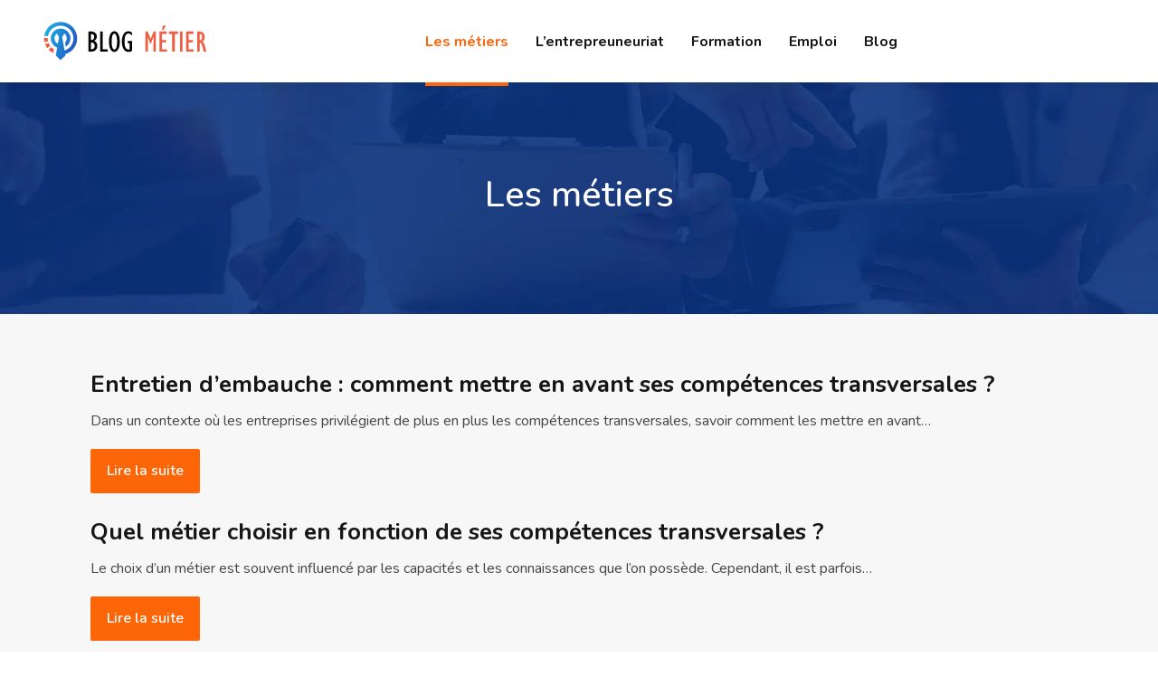

--- FILE ---
content_type: text/html; charset=UTF-8
request_url: https://www.blogmetier.com/les-metiers/
body_size: 6369
content:
<!DOCTYPE html>
<html>
<head lang="fr-FR">
<meta charset="UTF-8">
<meta name="viewport" content="width=device-width">
<link rel="shortcut icon" href="https://www.blogmetier.com/wp-content/uploads/2022/07/blog-metier-favicon.svg" /><link val="topkie" ver="v 3.18.4" />
<meta name='robots' content='max-image-preview:large' />
<link rel='dns-prefetch' href='//fonts.googleapis.com' />
<link rel='dns-prefetch' href='//stackpath.bootstrapcdn.com' />
<title>Les métiers</title><link rel="alternate" type="application/rss+xml" title="blogmetier &raquo; Flux de la catégorie Les métiers" href="https://www.blogmetier.com/les-metiers/feed/" />
<style id='wp-img-auto-sizes-contain-inline-css' type='text/css'>
img:is([sizes=auto i],[sizes^="auto," i]){contain-intrinsic-size:3000px 1500px}
/*# sourceURL=wp-img-auto-sizes-contain-inline-css */
</style>
<style id='wp-block-library-inline-css' type='text/css'>
:root{--wp-block-synced-color:#7a00df;--wp-block-synced-color--rgb:122,0,223;--wp-bound-block-color:var(--wp-block-synced-color);--wp-editor-canvas-background:#ddd;--wp-admin-theme-color:#007cba;--wp-admin-theme-color--rgb:0,124,186;--wp-admin-theme-color-darker-10:#006ba1;--wp-admin-theme-color-darker-10--rgb:0,107,160.5;--wp-admin-theme-color-darker-20:#005a87;--wp-admin-theme-color-darker-20--rgb:0,90,135;--wp-admin-border-width-focus:2px}@media (min-resolution:192dpi){:root{--wp-admin-border-width-focus:1.5px}}.wp-element-button{cursor:pointer}:root .has-very-light-gray-background-color{background-color:#eee}:root .has-very-dark-gray-background-color{background-color:#313131}:root .has-very-light-gray-color{color:#eee}:root .has-very-dark-gray-color{color:#313131}:root .has-vivid-green-cyan-to-vivid-cyan-blue-gradient-background{background:linear-gradient(135deg,#00d084,#0693e3)}:root .has-purple-crush-gradient-background{background:linear-gradient(135deg,#34e2e4,#4721fb 50%,#ab1dfe)}:root .has-hazy-dawn-gradient-background{background:linear-gradient(135deg,#faaca8,#dad0ec)}:root .has-subdued-olive-gradient-background{background:linear-gradient(135deg,#fafae1,#67a671)}:root .has-atomic-cream-gradient-background{background:linear-gradient(135deg,#fdd79a,#004a59)}:root .has-nightshade-gradient-background{background:linear-gradient(135deg,#330968,#31cdcf)}:root .has-midnight-gradient-background{background:linear-gradient(135deg,#020381,#2874fc)}:root{--wp--preset--font-size--normal:16px;--wp--preset--font-size--huge:42px}.has-regular-font-size{font-size:1em}.has-larger-font-size{font-size:2.625em}.has-normal-font-size{font-size:var(--wp--preset--font-size--normal)}.has-huge-font-size{font-size:var(--wp--preset--font-size--huge)}.has-text-align-center{text-align:center}.has-text-align-left{text-align:left}.has-text-align-right{text-align:right}.has-fit-text{white-space:nowrap!important}#end-resizable-editor-section{display:none}.aligncenter{clear:both}.items-justified-left{justify-content:flex-start}.items-justified-center{justify-content:center}.items-justified-right{justify-content:flex-end}.items-justified-space-between{justify-content:space-between}.screen-reader-text{border:0;clip-path:inset(50%);height:1px;margin:-1px;overflow:hidden;padding:0;position:absolute;width:1px;word-wrap:normal!important}.screen-reader-text:focus{background-color:#ddd;clip-path:none;color:#444;display:block;font-size:1em;height:auto;left:5px;line-height:normal;padding:15px 23px 14px;text-decoration:none;top:5px;width:auto;z-index:100000}html :where(.has-border-color){border-style:solid}html :where([style*=border-top-color]){border-top-style:solid}html :where([style*=border-right-color]){border-right-style:solid}html :where([style*=border-bottom-color]){border-bottom-style:solid}html :where([style*=border-left-color]){border-left-style:solid}html :where([style*=border-width]){border-style:solid}html :where([style*=border-top-width]){border-top-style:solid}html :where([style*=border-right-width]){border-right-style:solid}html :where([style*=border-bottom-width]){border-bottom-style:solid}html :where([style*=border-left-width]){border-left-style:solid}html :where(img[class*=wp-image-]){height:auto;max-width:100%}:where(figure){margin:0 0 1em}html :where(.is-position-sticky){--wp-admin--admin-bar--position-offset:var(--wp-admin--admin-bar--height,0px)}@media screen and (max-width:600px){html :where(.is-position-sticky){--wp-admin--admin-bar--position-offset:0px}}

/*# sourceURL=wp-block-library-inline-css */
</style><style id='global-styles-inline-css' type='text/css'>
:root{--wp--preset--aspect-ratio--square: 1;--wp--preset--aspect-ratio--4-3: 4/3;--wp--preset--aspect-ratio--3-4: 3/4;--wp--preset--aspect-ratio--3-2: 3/2;--wp--preset--aspect-ratio--2-3: 2/3;--wp--preset--aspect-ratio--16-9: 16/9;--wp--preset--aspect-ratio--9-16: 9/16;--wp--preset--color--black: #000000;--wp--preset--color--cyan-bluish-gray: #abb8c3;--wp--preset--color--white: #ffffff;--wp--preset--color--pale-pink: #f78da7;--wp--preset--color--vivid-red: #cf2e2e;--wp--preset--color--luminous-vivid-orange: #ff6900;--wp--preset--color--luminous-vivid-amber: #fcb900;--wp--preset--color--light-green-cyan: #7bdcb5;--wp--preset--color--vivid-green-cyan: #00d084;--wp--preset--color--pale-cyan-blue: #8ed1fc;--wp--preset--color--vivid-cyan-blue: #0693e3;--wp--preset--color--vivid-purple: #9b51e0;--wp--preset--gradient--vivid-cyan-blue-to-vivid-purple: linear-gradient(135deg,rgb(6,147,227) 0%,rgb(155,81,224) 100%);--wp--preset--gradient--light-green-cyan-to-vivid-green-cyan: linear-gradient(135deg,rgb(122,220,180) 0%,rgb(0,208,130) 100%);--wp--preset--gradient--luminous-vivid-amber-to-luminous-vivid-orange: linear-gradient(135deg,rgb(252,185,0) 0%,rgb(255,105,0) 100%);--wp--preset--gradient--luminous-vivid-orange-to-vivid-red: linear-gradient(135deg,rgb(255,105,0) 0%,rgb(207,46,46) 100%);--wp--preset--gradient--very-light-gray-to-cyan-bluish-gray: linear-gradient(135deg,rgb(238,238,238) 0%,rgb(169,184,195) 100%);--wp--preset--gradient--cool-to-warm-spectrum: linear-gradient(135deg,rgb(74,234,220) 0%,rgb(151,120,209) 20%,rgb(207,42,186) 40%,rgb(238,44,130) 60%,rgb(251,105,98) 80%,rgb(254,248,76) 100%);--wp--preset--gradient--blush-light-purple: linear-gradient(135deg,rgb(255,206,236) 0%,rgb(152,150,240) 100%);--wp--preset--gradient--blush-bordeaux: linear-gradient(135deg,rgb(254,205,165) 0%,rgb(254,45,45) 50%,rgb(107,0,62) 100%);--wp--preset--gradient--luminous-dusk: linear-gradient(135deg,rgb(255,203,112) 0%,rgb(199,81,192) 50%,rgb(65,88,208) 100%);--wp--preset--gradient--pale-ocean: linear-gradient(135deg,rgb(255,245,203) 0%,rgb(182,227,212) 50%,rgb(51,167,181) 100%);--wp--preset--gradient--electric-grass: linear-gradient(135deg,rgb(202,248,128) 0%,rgb(113,206,126) 100%);--wp--preset--gradient--midnight: linear-gradient(135deg,rgb(2,3,129) 0%,rgb(40,116,252) 100%);--wp--preset--font-size--small: 13px;--wp--preset--font-size--medium: 20px;--wp--preset--font-size--large: 36px;--wp--preset--font-size--x-large: 42px;--wp--preset--spacing--20: 0.44rem;--wp--preset--spacing--30: 0.67rem;--wp--preset--spacing--40: 1rem;--wp--preset--spacing--50: 1.5rem;--wp--preset--spacing--60: 2.25rem;--wp--preset--spacing--70: 3.38rem;--wp--preset--spacing--80: 5.06rem;--wp--preset--shadow--natural: 6px 6px 9px rgba(0, 0, 0, 0.2);--wp--preset--shadow--deep: 12px 12px 50px rgba(0, 0, 0, 0.4);--wp--preset--shadow--sharp: 6px 6px 0px rgba(0, 0, 0, 0.2);--wp--preset--shadow--outlined: 6px 6px 0px -3px rgb(255, 255, 255), 6px 6px rgb(0, 0, 0);--wp--preset--shadow--crisp: 6px 6px 0px rgb(0, 0, 0);}:where(.is-layout-flex){gap: 0.5em;}:where(.is-layout-grid){gap: 0.5em;}body .is-layout-flex{display: flex;}.is-layout-flex{flex-wrap: wrap;align-items: center;}.is-layout-flex > :is(*, div){margin: 0;}body .is-layout-grid{display: grid;}.is-layout-grid > :is(*, div){margin: 0;}:where(.wp-block-columns.is-layout-flex){gap: 2em;}:where(.wp-block-columns.is-layout-grid){gap: 2em;}:where(.wp-block-post-template.is-layout-flex){gap: 1.25em;}:where(.wp-block-post-template.is-layout-grid){gap: 1.25em;}.has-black-color{color: var(--wp--preset--color--black) !important;}.has-cyan-bluish-gray-color{color: var(--wp--preset--color--cyan-bluish-gray) !important;}.has-white-color{color: var(--wp--preset--color--white) !important;}.has-pale-pink-color{color: var(--wp--preset--color--pale-pink) !important;}.has-vivid-red-color{color: var(--wp--preset--color--vivid-red) !important;}.has-luminous-vivid-orange-color{color: var(--wp--preset--color--luminous-vivid-orange) !important;}.has-luminous-vivid-amber-color{color: var(--wp--preset--color--luminous-vivid-amber) !important;}.has-light-green-cyan-color{color: var(--wp--preset--color--light-green-cyan) !important;}.has-vivid-green-cyan-color{color: var(--wp--preset--color--vivid-green-cyan) !important;}.has-pale-cyan-blue-color{color: var(--wp--preset--color--pale-cyan-blue) !important;}.has-vivid-cyan-blue-color{color: var(--wp--preset--color--vivid-cyan-blue) !important;}.has-vivid-purple-color{color: var(--wp--preset--color--vivid-purple) !important;}.has-black-background-color{background-color: var(--wp--preset--color--black) !important;}.has-cyan-bluish-gray-background-color{background-color: var(--wp--preset--color--cyan-bluish-gray) !important;}.has-white-background-color{background-color: var(--wp--preset--color--white) !important;}.has-pale-pink-background-color{background-color: var(--wp--preset--color--pale-pink) !important;}.has-vivid-red-background-color{background-color: var(--wp--preset--color--vivid-red) !important;}.has-luminous-vivid-orange-background-color{background-color: var(--wp--preset--color--luminous-vivid-orange) !important;}.has-luminous-vivid-amber-background-color{background-color: var(--wp--preset--color--luminous-vivid-amber) !important;}.has-light-green-cyan-background-color{background-color: var(--wp--preset--color--light-green-cyan) !important;}.has-vivid-green-cyan-background-color{background-color: var(--wp--preset--color--vivid-green-cyan) !important;}.has-pale-cyan-blue-background-color{background-color: var(--wp--preset--color--pale-cyan-blue) !important;}.has-vivid-cyan-blue-background-color{background-color: var(--wp--preset--color--vivid-cyan-blue) !important;}.has-vivid-purple-background-color{background-color: var(--wp--preset--color--vivid-purple) !important;}.has-black-border-color{border-color: var(--wp--preset--color--black) !important;}.has-cyan-bluish-gray-border-color{border-color: var(--wp--preset--color--cyan-bluish-gray) !important;}.has-white-border-color{border-color: var(--wp--preset--color--white) !important;}.has-pale-pink-border-color{border-color: var(--wp--preset--color--pale-pink) !important;}.has-vivid-red-border-color{border-color: var(--wp--preset--color--vivid-red) !important;}.has-luminous-vivid-orange-border-color{border-color: var(--wp--preset--color--luminous-vivid-orange) !important;}.has-luminous-vivid-amber-border-color{border-color: var(--wp--preset--color--luminous-vivid-amber) !important;}.has-light-green-cyan-border-color{border-color: var(--wp--preset--color--light-green-cyan) !important;}.has-vivid-green-cyan-border-color{border-color: var(--wp--preset--color--vivid-green-cyan) !important;}.has-pale-cyan-blue-border-color{border-color: var(--wp--preset--color--pale-cyan-blue) !important;}.has-vivid-cyan-blue-border-color{border-color: var(--wp--preset--color--vivid-cyan-blue) !important;}.has-vivid-purple-border-color{border-color: var(--wp--preset--color--vivid-purple) !important;}.has-vivid-cyan-blue-to-vivid-purple-gradient-background{background: var(--wp--preset--gradient--vivid-cyan-blue-to-vivid-purple) !important;}.has-light-green-cyan-to-vivid-green-cyan-gradient-background{background: var(--wp--preset--gradient--light-green-cyan-to-vivid-green-cyan) !important;}.has-luminous-vivid-amber-to-luminous-vivid-orange-gradient-background{background: var(--wp--preset--gradient--luminous-vivid-amber-to-luminous-vivid-orange) !important;}.has-luminous-vivid-orange-to-vivid-red-gradient-background{background: var(--wp--preset--gradient--luminous-vivid-orange-to-vivid-red) !important;}.has-very-light-gray-to-cyan-bluish-gray-gradient-background{background: var(--wp--preset--gradient--very-light-gray-to-cyan-bluish-gray) !important;}.has-cool-to-warm-spectrum-gradient-background{background: var(--wp--preset--gradient--cool-to-warm-spectrum) !important;}.has-blush-light-purple-gradient-background{background: var(--wp--preset--gradient--blush-light-purple) !important;}.has-blush-bordeaux-gradient-background{background: var(--wp--preset--gradient--blush-bordeaux) !important;}.has-luminous-dusk-gradient-background{background: var(--wp--preset--gradient--luminous-dusk) !important;}.has-pale-ocean-gradient-background{background: var(--wp--preset--gradient--pale-ocean) !important;}.has-electric-grass-gradient-background{background: var(--wp--preset--gradient--electric-grass) !important;}.has-midnight-gradient-background{background: var(--wp--preset--gradient--midnight) !important;}.has-small-font-size{font-size: var(--wp--preset--font-size--small) !important;}.has-medium-font-size{font-size: var(--wp--preset--font-size--medium) !important;}.has-large-font-size{font-size: var(--wp--preset--font-size--large) !important;}.has-x-large-font-size{font-size: var(--wp--preset--font-size--x-large) !important;}
/*# sourceURL=global-styles-inline-css */
</style>

<style id='classic-theme-styles-inline-css' type='text/css'>
/*! This file is auto-generated */
.wp-block-button__link{color:#fff;background-color:#32373c;border-radius:9999px;box-shadow:none;text-decoration:none;padding:calc(.667em + 2px) calc(1.333em + 2px);font-size:1.125em}.wp-block-file__button{background:#32373c;color:#fff;text-decoration:none}
/*# sourceURL=/wp-includes/css/classic-themes.min.css */
</style>
<link rel='stylesheet' id='sow-image-default-4e6925654b7a-css' href='https://www.blogmetier.com/wp-content/uploads/siteorigin-widgets/sow-image-default-4e6925654b7a.css?ver=ac46d42ef9d337930e95c79831ddd19b' type='text/css' media='all' />
<link rel='stylesheet' id='sow-google-font-nunito-css' href='https://fonts.googleapis.com/css?family=Nunito%3A700&#038;ver=ac46d42ef9d337930e95c79831ddd19b' type='text/css' media='all' />
<link rel='stylesheet' id='sow-headline-default-27e82b70e084-css' href='https://www.blogmetier.com/wp-content/uploads/siteorigin-widgets/sow-headline-default-27e82b70e084.css?ver=ac46d42ef9d337930e95c79831ddd19b' type='text/css' media='all' />
<link rel='stylesheet' id='default-css' href='https://www.blogmetier.com/wp-content/themes/factory-templates-3/style.css?ver=ac46d42ef9d337930e95c79831ddd19b' type='text/css' media='all' />
<link rel='stylesheet' id='bootstrap4-css' href='https://www.blogmetier.com/wp-content/themes/factory-templates-3/css/bootstrap4/bootstrap.min.css?ver=ac46d42ef9d337930e95c79831ddd19b' type='text/css' media='all' />
<link rel='stylesheet' id='font-awesome-css' href='https://stackpath.bootstrapcdn.com/font-awesome/4.7.0/css/font-awesome.min.css?ver=ac46d42ef9d337930e95c79831ddd19b' type='text/css' media='all' />
<link rel='stylesheet' id='global-css' href='https://www.blogmetier.com/wp-content/themes/factory-templates-3/css/global.css?ver=ac46d42ef9d337930e95c79831ddd19b' type='text/css' media='all' />
<link rel='stylesheet' id='style-css' href='https://www.blogmetier.com/wp-content/themes/factory-templates-3/css/template.css?ver=ac46d42ef9d337930e95c79831ddd19b' type='text/css' media='all' />
<link rel='stylesheet' id='animate-css-css' href='https://www.blogmetier.com/wp-content/themes/factory-templates-3/includes/admin/css/animate.min.css?ver=ac46d42ef9d337930e95c79831ddd19b' type='text/css' media='all' />
<script type="text/javascript" src="https://www.blogmetier.com/wp-content/themes/factory-templates-3/js/jquery.min.js?ver=ac46d42ef9d337930e95c79831ddd19b" id="jquery-js"></script>
<link rel="https://api.w.org/" href="https://www.blogmetier.com/wp-json/" /><link rel="alternate" title="JSON" type="application/json" href="https://www.blogmetier.com/wp-json/wp/v2/categories/5" /><link rel="EditURI" type="application/rsd+xml" title="RSD" href="https://www.blogmetier.com/xmlrpc.php?rsd" />
<meta name="google-site-verification" content="BgyybO0Ot0p6mvebLgnmrPFU7zL7nWeJldLxYDnbDCk" />
<meta name="google-site-verification" content="epHfZdhuVWk9p0QZiA1QTXhIbHdbF5Ot2D6j3HcjrLg" /><style type="text/css">
  
.default_color_background,.menu-bars{background-color : #FD6509 }
.default_color_text,a,h1 span,h2 span,h3 span,h4 span,h5 span,h6 span{color :#FD6509 }
.navigation li a,.navigation li.disabled,.navigation li.active a,.owl-dots .owl-dot.active span,.owl-dots .owl-dot:hover span{background-color: #FD6509;}
.block-spc{border-color:#FD6509}
.default_color_border{border-color : #FD6509 }
.fa-bars,.overlay-nav .close{color: #FD6509;}
nav li a:after{background-color: #FD6509;}
a{color : #FD6509 }
a:hover{color : #4081D3 }
.archive h2 a{color :#161616}
.main-menu,.bottom-menu{background-color:#ffffff;}
.sub-menu,.sliding-menu{background-color:#ffffff;}
.main-menu{padding : 0px 0px }
.main-menu.scrolling-down{padding : 0px 0px!important; }
.main-menu.scrolling-down{-webkit-box-shadow: 0 2px 13px 0 rgba(0, 0, 0, .1);-moz-box-shadow: 0 2px 13px 0 rgba(0, 0, 0, .1);box-shadow: 0 2px 13px 0 rgba(0, 0, 0, .1);}   
nav li a{font-size:16px;}
nav li a{line-height:90px;}
nav li a{color:#161616!important;}
nav li:hover > a,.current-menu-item > a{color:#fd6509!important;}
.sub-menu a,.sliding-menu a{color:#181818!important;}
.archive h1{color:#ffffff!important;}
.archive h1,.single h1{text-align:center!important;}
.single h1{color:#ffffff!important;}
.archive .readmore{background-color:#FD6509;}
.archive .readmore{color:#ffffff;}
.archive .readmore:hover{background-color:#222222;}
.archive .readmore:hover{color:#ffffff;}
.archive .readmore{padding:10px 18px;}
.scrolling-down .logo-main{display: none;}
.scrolling-down .logo-sticky{display:inline-block;}
.home .post-content p a{color:#FD6509}
.home .post-content p a:hover{color:#4081D3}
.subheader{padding:100px 0px}
footer{padding:100px 0 0px}
footer #back_to_top{background-color:#fd6509;}
footer #back_to_top i{color:#ffffff;}
footer #back_to_top {padding:6px 14px 6px;}
.single h2{font-size:22px!important}    
.single h3{font-size:18px!important}    
.single h4{font-size:15px!important}    
.single h5{font-size:15px!important}    
.single h6{font-size:15px!important}    
@media(max-width: 1024px){.main-menu.scrolling-down{position: fixed !important;}}
.scrolling-down #logo img {
    height: auto;
}</style>
</head>
<body class="archive category category-les-metiers category-5 wp-theme-factory-templates-3 " style="">	
<div id="before-menu"></div><div class="normal-menu menu-to-right main-menu ">	
<div class="container-fluid pl-5 pr-5">

<nav class="navbar navbar-expand-xl pl-0 pr-0">

<a id="logo" href="https://www.blogmetier.com">
<img class="logo-main" src="https://www.blogmetier.com/wp-content/uploads/2022/07/blog-metier-logo-4.svg" alt="logo">
<img class="logo-sticky" src="https://www.blogmetier.com/wp-content/uploads/2022/07/blog-metier-logo-4.svg" alt="logo"></a>
	


<button class="navbar-toggler" type="button" data-toggle="collapse" data-target="#navbarsExample06" aria-controls="navbarsExample06" aria-expanded="false" aria-label="Toggle navigation">
<span class="navbar-toggler-icon">
<div class="menu_btn">	
<div class="menu-bars"></div>
<div class="menu-bars"></div>
<div class="menu-bars"></div>
</div>
</span>
</button> 
<div class="collapse navbar-collapse" id="navbarsExample06">
<ul id="main-menu" class="navbar-nav ml-auto"><li id="menu-item-204" class="menu-item menu-item-type-taxonomy menu-item-object-category current-menu-item"><a href="https://www.blogmetier.com/les-metiers/">Les métiers</a></li>
<li id="menu-item-206" class="menu-item menu-item-type-taxonomy menu-item-object-category"><a href="https://www.blogmetier.com/entrepreuneuriat/">L&rsquo;entrepreuneuriat</a></li>
<li id="menu-item-207" class="menu-item menu-item-type-taxonomy menu-item-object-category"><a href="https://www.blogmetier.com/formation/">Formation</a></li>
<li id="menu-item-205" class="menu-item menu-item-type-taxonomy menu-item-object-category"><a href="https://www.blogmetier.com/emploi/">Emploi</a></li>
<li id="menu-item-203" class="menu-item menu-item-type-taxonomy menu-item-object-category"><a href="https://www.blogmetier.com/blog/">Blog</a></li>
</ul></div>
</nav>
</div>
</div>
<div class="main">
	
<div class="subheader" style="background-image:url(https://www.blogmetier.com/wp-content/uploads/2022/07/Secteurs-professionnels.webp);background-position:top; ">
<div id="mask" style=""></div>	
<div class="container"><h1 class="title">Les métiers</h1></div>
</div>


<div class="container">
<div class="row loop-post">
		
<div class="col-md-12 post-inloop">	
<div class="col-md-12 col-xs-12">
<h2><a href="https://www.blogmetier.com/entretien-d-embauche-comment-mettre-en-avant-ses-competences-transversales/">Entretien d&#8217;embauche : comment mettre en avant ses compétences transversales ?</a></h2>
<p>Dans un contexte où les entreprises privilégient de plus en plus les compétences transversales, savoir comment les mettre en avant&#8230;</p>
<a class="readmore read-more" href="https://www.blogmetier.com/entretien-d-embauche-comment-mettre-en-avant-ses-competences-transversales/">Lire la suite</a>
</div>
</div>
<div class="col-md-12 post-inloop">	
<div class="col-md-12 col-xs-12">
<h2><a href="https://www.blogmetier.com/quel-metier-choisir-en-fonction-de-ses-competences-transversales/">Quel métier choisir en fonction de ses compétences transversales ?</a></h2>
<p>Le choix d&rsquo;un métier est souvent influencé par les capacités et les connaissances que l&rsquo;on possède. Cependant, il est parfois&#8230;</p>
<a class="readmore read-more" href="https://www.blogmetier.com/quel-metier-choisir-en-fonction-de-ses-competences-transversales/">Lire la suite</a>
</div>
</div>
<div class="col-md-12 post-inloop">	
<div class="col-md-12 col-xs-12">
<h2><a href="https://www.blogmetier.com/8-metiers-qui-recrutent-sans-diplome-ni-experience/">8 métiers qui recrutent sans diplôme ni expérience</a></h2>
<p>Il y a de nombreux métiers qui n&rsquo;ont pas besoin de diplôme ni d&rsquo;expérience pour être pratiqués. Certains de ces&#8230;</p>
<a class="readmore read-more" href="https://www.blogmetier.com/8-metiers-qui-recrutent-sans-diplome-ni-experience/">Lire la suite</a>
</div>
</div>
</div>
<div class="container text-center mt-5 pl-0">
</div>



  


</div>
</div>


<footer  style="background-image:url(https://www.blogmetier.com/wp-content/uploads/2022/07/Gamme-de-formations.webp);">
<div class="container widgets">
<div class="row">
<div class="col-md-3 col-xs-12">
<div class="widget_footer"><div
			
			class="so-widget-sow-image so-widget-sow-image-default-4e6925654b7a"
			
		>
<div class="sow-image-container">
		<img 
	src="https://www.blogmetier.com/wp-content/uploads/2022/07/blog-metier-logo-footer.svg" title="blog metier logo footer" alt="blog metier logo footer" decoding="async" 		class="so-widget-image"/>
	</div>

</div></div><div class="widget_footer">			<div class="textwidget"><p class="pt-4" style="font-size: 18px !important; color: #fff;">Suivez une formation de coaching pour devenir un coach professionnel. Le business coaching est un secteur porteur pour forger votre carrière.</p>
</div>
		</div></div>
<div class="col-md-3 col-xs-12">
<div class="widget_footer"><div
			
			class="so-widget-sow-headline so-widget-sow-headline-default-27e82b70e084"
			
		><div class="sow-headline-container ">
							<p class="sow-headline">
						Secteurs professionnels 						</p>
											<div class="decoration">
						<div class="decoration-inside"></div>
					</div>
					</div>
</div></div><div class="widget_footer">			<div class="textwidget"><div class="mt-4" style="font-size: 18px !important; color: #fff;">
<p><i class="fa fa-chevron-right" aria-hidden="true"></i> Secteur web</p>
<p><i class="fa fa-chevron-right" aria-hidden="true"></i> Secteur informatique</p>
<p><i class="fa fa-chevron-right" aria-hidden="true"></i> Secteur santé</p>
<p><i class="fa fa-chevron-right" aria-hidden="true"></i> Secteur enseignement</p>
</div>
</div>
		</div></div>
<div class="col-md-3 col-xs-12">
<div class="widget_footer"><div
			
			class="so-widget-sow-headline so-widget-sow-headline-default-27e82b70e084"
			
		><div class="sow-headline-container ">
							<p class="sow-headline">
						Gamme de formations						</p>
											<div class="decoration">
						<div class="decoration-inside"></div>
					</div>
					</div>
</div></div><div class="widget_footer">			<div class="textwidget"><div class="mt-4" style="font-size: 18px!important; color: #fff;">
<p><i class="fa fa-chevron-right" aria-hidden="true"></i> Formation coaching</p>
<p><i class="fa fa-chevron-right" aria-hidden="true"></i> Formation professionnelle</p>
<p><i class="fa fa-chevron-right" aria-hidden="true"></i> Formation certifiante</p>
<p><i class="fa fa-chevron-right" aria-hidden="true"></i> Formation diplômante</p>
</div>
</div>
		</div></div>
<div class="col-md-3 col-xs-12">
<div class="widget_footer"><div
			
			class="so-widget-sow-headline so-widget-sow-headline-default-27e82b70e084"
			
		><div class="sow-headline-container ">
							<p class="sow-headline">
						Insertion professionnelle 						</p>
											<div class="decoration">
						<div class="decoration-inside"></div>
					</div>
					</div>
</div></div><div class="widget_footer">			<div class="textwidget"><p class="pt-4" style="font-size: 18px!important; color: #fff;">L’insertion professionnelle a pour objet de préparer le retour à l’emploi des chômeurs de courte ou de longue durée.</p>
</div>
		</div></div>
</div>
</div>
<div class='copyright'>
<div class='container'>
<div class='row'><div class='col-12'>
Le blog des métiers - Découvrez toutes leurs actualités. 	
</div>
</div>
</div>
<div class="to-top " id=""><a id='back_to_top'><i class='fa fa-angle-up' aria-hidden='true'></i></a></div></footer>

<script type="speculationrules">
{"prefetch":[{"source":"document","where":{"and":[{"href_matches":"/*"},{"not":{"href_matches":["/wp-*.php","/wp-admin/*","/wp-content/uploads/*","/wp-content/*","/wp-content/plugins/*","/wp-content/themes/factory-templates-3/*","/*\\?(.+)"]}},{"not":{"selector_matches":"a[rel~=\"nofollow\"]"}},{"not":{"selector_matches":".no-prefetch, .no-prefetch a"}}]},"eagerness":"conservative"}]}
</script>
<p class="text-center" style="margin-bottom: 0px"><a href="/plan-du-site/">Plan du site</a></p>	<script>
	jQuery(document).ready(function($){
		'use strict';
		if ( 'function' === typeof WOW ) {
			new WOW().init();
		}
	});
	</script>
	<script type="text/javascript" src="https://www.blogmetier.com/wp-content/themes/factory-templates-3/js/bootstrap.min.js" id="bootstrap4-js"></script>
<script type="text/javascript" src="https://www.blogmetier.com/wp-content/themes/factory-templates-3/includes/admin/js/wow.min.js" id="wow-js"></script>
<script type="text/javascript" src="https://www.blogmetier.com/wp-content/themes/factory-templates-3/js/rellax.min.js" id="rellax-js"></script>
<script type="text/javascript" src="https://www.blogmetier.com/wp-content/themes/factory-templates-3/js/default_script.js" id="default_script-js"></script>



<script type="text/javascript">
jQuery('.remove-margin-bottom').parent(".so-panel").css("margin-bottom","0px");

let calcScrollValue = () => {
  let scrollProgress = document.getElementById("progress");
  let progressValue = document.getElementById("back_to_top");
  let pos = document.documentElement.scrollTop;
  let calcHeight = document.documentElement.scrollHeight - document.documentElement.clientHeight;
  let scrollValue = Math.round((pos * 100) / calcHeight);
  if (pos > 500) {
    progressValue.style.display = "grid";
  } else {
    progressValue.style.display = "none";
  }
  scrollProgress.addEventListener("click", () => {
    document.documentElement.scrollTop = 0;
  });
  scrollProgress.style.background = `conic-gradient( ${scrollValue}%, #fff ${scrollValue}%)`;
};
window.onscroll = calcScrollValue;
window.onload = calcScrollValue;



</script>
<script type="text/javascript">
var url_cat = jQuery('cat').attr('url');
if(!(url_cat).length){
}
else{
jQuery('.subheader').css('background-image','url('+url_cat+')');   
}
</script>
<script type="text/javascript">
var nav = jQuery('.main-menu:not(.creative-menu-open)');
var menu_height = jQuery(".main-menu").height();  
jQuery(window).scroll(function () { 
if (jQuery(this).scrollTop() > 125) { 
nav.addClass("fixed-menu");
jQuery(".main-menu").addClass("scrolling-down");
jQuery("#before-menu").css("height",menu_height);
setTimeout(function(){ jQuery('.fixed-menu').css("top", "0"); },600)
} else {
jQuery(".main-menu").removeClass("scrolling-down");
nav.removeClass("fixed-menu");
jQuery("#before-menu").css("height","0px");
jQuery('.fixed-menu').css("top", "-200px");
nav.attr('style', '');
}
});
</script>


<div class="img-fullscreen"></div>

 

</body>
</html>   

--- FILE ---
content_type: text/css
request_url: https://www.blogmetier.com/wp-content/uploads/siteorigin-widgets/sow-headline-default-27e82b70e084.css?ver=ac46d42ef9d337930e95c79831ddd19b
body_size: 186
content:
.so-widget-sow-headline-default-27e82b70e084 .sow-headline-container p.sow-headline {
  font-family: Nunito;
  font-weight: 700;
  
  text-align: left;
  color: #ffffff;
  line-height: 1.4em;
  font-size: 20px;
  
  
}
@media (max-width: 780px) {
  .so-widget-sow-headline-default-27e82b70e084 .sow-headline-container p.sow-headline {
    text-align: left;
  }
}
.so-widget-sow-headline-default-27e82b70e084 .sow-headline-container p.sow-headline a {
  color: #ffffff;
}
.so-widget-sow-headline-default-27e82b70e084 .sow-headline-container h3.sow-sub-headline {
  
  text-align: center;
  
  line-height: 1.4em;
  
  
  
}
@media (max-width: 780px) {
  .so-widget-sow-headline-default-27e82b70e084 .sow-headline-container h3.sow-sub-headline {
    text-align: center;
  }
}
.so-widget-sow-headline-default-27e82b70e084 .sow-headline-container .decoration {
  line-height: 0em;
  text-align: left;
  margin-top: 20px;
  margin-bottom: 20px;
}
@media (max-width: 780px) {
  .so-widget-sow-headline-default-27e82b70e084 .sow-headline-container .decoration {
    text-align: left;
  }
}
.so-widget-sow-headline-default-27e82b70e084 .sow-headline-container .decoration .decoration-inside {
  height: 1px;
  display: inline-block;
  border-top: 2px solid #ff5450;
  width: 100%;
  max-width: 40px;
}
.so-widget-sow-headline-default-27e82b70e084 .sow-headline-container *:first-child {
  margin-top: 0 !important;
}
.so-widget-sow-headline-default-27e82b70e084 .sow-headline-container *:last-child {
  margin-bottom: 0 !important;
}

--- FILE ---
content_type: text/css
request_url: https://www.blogmetier.com/wp-content/themes/factory-templates-3/css/template.css?ver=ac46d42ef9d337930e95c79831ddd19b
body_size: 944
content:
@import url(https://fonts.googleapis.com/css2?family=Nunito:ital,wght@0,200;0,300;0,400;0,500;0,600;0,700;0,800;0,900;1,200;1,300;1,400;1,500;1,600;1,700;1,800;1,900&display=swap);body{font-family:Nunito,sans-serif;font-size:16px;font-weight:400;line-height:29px;color:#454545}nav li a{position:relative;font-weight:700;display:inline-block!important}nav li a:before{content:"";position:absolute;left:0;bottom:-4px;width:100%;border-bottom:4px solid #fd6509;transform:scaleX(0);transition:all .5s ease}nav li:hover>a:before{transform:scale(1)}.current-menu-item>a{position:relative!important}.current-menu-item>a:after{content:"";position:absolute;left:0;bottom:-4px;width:100%;border-bottom:4px solid #fd6509!important}nav{padding:0 1rem!important}.sliding-menu a,.sub-menu a{line-height:65px!important}.menu-item-has-children:after{top:30px!important;color:#146b95;content:"\f107 "!important}.h2,.h3,.h4,.h5,.h6,h2,h3,h4,h5,h6{font-family:Nunito,sans-serif!important}.slider{max-height:880px}.main-menu .ml-auto,.main-menu .mx-auto{margin-left:auto!important;margin-right:auto!important}.services-item{background-color:transparent;border-radius:5px 5px 5px 5px;display:flex;transition:all .5s ease}.style1{background-image:linear-gradient(180deg,#ffc344 0,#ffae00 100%)}.style2{background:#006cff}.style3{background:#00cf81}.section1{position:relative;margin-top:-5em}.numberbloc p{position:relative;z-index:1;margin:0 auto;width:100px!important;height:100px;padding:20px}.numberbloc p:before{position:absolute;content:"";height:84px;width:84px;border-radius:50%;left:0;right:0;margin:0 auto;z-index:-1;top:0}.numberbloc-clr1 p:before{background:#f9f8ff}.numberbloc-clr2 p:before{background:#eefbf9}.numberbloc-clr3 p:before{background:#f9f8ff}.numberbloc-clr2{position:relative;margin-top:-2em}.simple:hover img{opacity:1!important}.simple:hover figcaption{z-index:2}.simple:hover figure:before{position:absolute;content:"";background-color:rgba(3,67,190,.9);width:100%;height:100%;top:0;left:0;z-index:1}.simple .heading,.simple p{text-align:center!important}.simple div{padding:2em}.single h2,.single h3,.single h4,.single h5,.single h6{font-size:26px;font-weight:600}.archive .readmore{border-radius:2px;font-weight:600}footer .copyright{border-top:1px solid rgba(255,255,255,.1);padding:30px 50px;margin-top:66px;text-align:center;color:#fff}.sidebar1{border-top:5px solid #013ba6;padding:30px 15px;background:#fff;margin-bottom:30px}.sidebar2{padding:30px 15px;background:#fff;margin-bottom:35px}.sidebar3{padding:35px 15px;background:#fff;margin-bottom:30px}body:not(.home) .main{padding-bottom:90px;background:#f7f7f7}footer #back_to_top{bottom:2%!important;right:2.5%!important}footer{background-repeat:no-repeat!important}.archive h2{font-size:26px;line-height:36px;font-weight:700}footer{background-size:cover}@media screen and (max-width:1024px){nav li a{line-height:65px!important}.navbar{padding:.8rem 1rem!important}.sliding-menu,.sub-menu{background:#f5f5f5!important;margin-left:11px!important;padding-left:11px!important}.menu-item-has-children:after{top:15px!important}nav li a:before{bottom:0}.current-menu-item>a:after{bottom:0}}@media screen and (max-width:960px){.home h1{line-height:47px!important;font-size:40px!important}}@media screen and (max-width:375px){.full-height{height:100vh;align-items:center!important;justify-content:center!important}}

--- FILE ---
content_type: image/svg+xml
request_url: https://www.blogmetier.com/wp-content/uploads/2022/07/blog-metier-logo-4.svg
body_size: 2164
content:
<?xml version="1.0" encoding="utf-8"?>
<!-- Generator: Adobe Illustrator 16.0.0, SVG Export Plug-In . SVG Version: 6.00 Build 0)  -->
<!DOCTYPE svg PUBLIC "-//W3C//DTD SVG 1.1//EN" "http://www.w3.org/Graphics/SVG/1.1/DTD/svg11.dtd">
<svg version="1.1" id="Calque_1" xmlns="http://www.w3.org/2000/svg" xmlns:xlink="http://www.w3.org/1999/xlink" x="0px" y="0px"
	 width="181.75px" height="91.25px" viewBox="0 0 181.75 91.25" enable-background="new 0 0 181.75 91.25" xml:space="preserve">
<g>
	<g>
		<path fill="#EE5E43" d="M8.794,52.479c0.807,0.832,1.716,1.567,2.708,2.181l-0.743,4.262c-1.922-0.967-3.651-2.264-5.109-3.819
			L8.794,52.479z"/>
		<path fill="#EE5E43" d="M5.781,47.806c0.432,1.089,0.984,2.112,1.657,3.052l-3.143,2.622c-1.006-1.354-1.83-2.854-2.434-4.461
			L5.781,47.806z"/>
		<path fill="#EE5E43" d="M4.811,42.335l-0.004,0.292c0,1.086,0.125,2.137,0.354,3.151l-3.925,1.216
			c-0.347-1.397-0.528-2.863-0.528-4.367l0.012-0.685L4.811,42.335z"/>
		<linearGradient id="SVGID_1_" gradientUnits="userSpaceOnUse" x1="38.0605" y1="51.8271" x2="3.046" y2="39.4495">
			<stop  offset="0.0647" style="stop-color:#1F5BC6"/>
			<stop  offset="1" style="stop-color:#21A8E0"/>
		</linearGradient>
		<path fill="url(#SVGID_1_)" d="M18.943,31.769c5.974,0,10.858,4.885,10.858,10.858c0,3.874-2.053,7.288-5.125,9.209l-0.799-4.587
			c1.132-1.208,1.825-2.835,1.825-4.622c0-2.192-1.047-4.145-2.666-5.378l-2.354,3.991l2.594,14.847
			c5.691-1.825,9.802-7.156,9.802-13.46c0-7.808-6.329-14.137-14.136-14.137c-6.997,0-12.798,5.07-13.934,11.736l-4.086-0.393
			c1.348-8.741,8.907-15.441,18.02-15.441c10.072,0,18.235,8.162,18.235,18.234c0,8.318-5.577,15.34-13.19,17.529l0.245,1.406
			l-5.29,5.295l-5.29-5.295l1.529-8.754c-4.131-1.532-7.098-5.525-7.098-10.182C8.084,36.653,12.969,31.769,18.943,31.769
			L18.943,31.769z M14.849,37.249c-1.618,1.233-2.667,3.186-2.667,5.378c0,2.636,1.517,4.927,3.722,6.037l1.298-7.424L14.849,37.249
			z"/>
	</g>
	<g>
		<path d="M49.585,57.421v-22.42h3.425c1.694,0,3.101,0.546,4.221,1.64c1.12,1.093,1.68,2.394,1.68,3.902
			c0,2.022-0.973,3.635-2.917,4.837c2.284,1.071,3.425,2.928,3.425,5.569c0,1.912-0.617,3.469-1.852,4.67
			c-1.235,1.201-2.989,1.802-5.261,1.802H49.585z M52.47,44.506h0.263c1.005,0,1.805-0.316,2.401-0.95
			c0.595-0.634,0.893-1.48,0.893-2.54s-0.286-1.88-0.86-2.459c-0.574-0.579-1.385-0.868-2.434-0.868H52.47V44.506z M52.47,54.732
			h0.508c1.115,0,1.986-0.323,2.614-0.973c0.628-0.648,0.942-1.551,0.942-2.707c0-1.144-0.309-2.074-0.926-2.788
			c-0.617-0.713-1.494-1.071-2.63-1.071H52.47V54.732z"/>
		<path d="M62.5,57.421v-22.42h2.884v19.731h5.54v2.688H62.5z"/>
		<path d="M78.201,57.716c-1.77,0-3.212-1.024-4.327-3.072c-1.114-2.05-1.672-4.859-1.672-8.433c0-3.377,0.527-6.139,1.582-8.285
			c1.055-2.146,2.527-3.221,4.417-3.221c1.836,0,3.297,1.071,4.385,3.213c1.087,2.142,1.631,4.905,1.631,8.293
			c0,3.605-0.574,6.424-1.721,8.457C81.349,56.7,79.917,57.716,78.201,57.716z M78.169,37.393c-0.95,0-1.68,0.783-2.188,2.349
			c-0.508,1.564-0.762,3.722-0.762,6.47c0,2.847,0.262,5.027,0.786,6.543c0.525,1.517,1.268,2.273,2.229,2.273
			c0.918,0,1.642-0.773,2.172-2.322c0.529-1.549,0.795-3.713,0.795-6.494c0-2.825-0.269-5-0.804-6.527
			C79.862,38.157,79.119,37.393,78.169,37.393z"/>
		<path d="M97.836,45.375v11.014c-1.355,0.885-2.677,1.327-3.965,1.327c-2.273,0-4.072-1.011-5.394-3.031
			c-1.322-2.021-1.982-4.835-1.982-8.441c0-3.551,0.638-6.361,1.917-8.432s2.989-3.106,5.131-3.106c1.289,0,2.72,0.536,4.293,1.606
			v3.081c-1.605-1.464-2.993-2.196-4.163-2.196c-2.862,0-4.294,3.011-4.294,9.031c0,5.866,1.52,8.8,4.557,8.8
			c0.252,0,0.59-0.037,1.017-0.113v-6.852h-1.984v-2.688H97.836z"/>
		<path fill="#EE5E43" d="M118.209,43.229l3.327-8.228h2.475v22.42h-2.819l0.181-16.209l-0.082-0.065l-2.819,7.376h-0.523
			l-2.82-7.376l-0.082,0.065l0.182,16.209h-2.82v-22.42h2.476L118.209,43.229z"/>
		<path fill="#EE5E43" d="M127.845,57.421v-22.42h7.981v2.688h-5.098v6.703h4.671v2.688h-4.671v7.653h5.376v2.688H127.845z
			 M130.893,33.427l0.705-4.9h3.196l-2.377,4.9H130.893z"/>
		<path fill="#EE5E43" d="M141.892,57.421V37.688h-3.442v-2.688h9.769v2.688h-3.441v19.732H141.892z"/>
		<path fill="#EE5E43" d="M150.495,57.421v-22.42h2.885v22.42H150.495z"/>
		<path fill="#EE5E43" d="M157.216,57.421v-22.42h7.981v2.688H160.1v6.703h4.671v2.688H160.1v7.653h5.376v2.688H157.216z"/>
		<path fill="#EE5E43" d="M169.459,57.421v-22.42h2.409c1.922,0,3.39,0.564,4.4,1.695s1.516,2.637,1.516,4.516
			c0,2.131-0.775,3.731-2.327,4.802c1.201,0.853,2.223,3.119,3.064,6.802l1.033,4.605h-3.023l-0.867-3.868
			c-0.618-2.71-1.157-4.433-1.616-5.171c-0.459-0.737-1.028-1.067-1.705-0.991v10.03H169.459z M172.343,44.703h0.131
			c1.617,0,2.427-1.131,2.427-3.393c0-2.403-0.853-3.611-2.558-3.622V44.703z"/>
	</g>
</g>
<text transform="matrix(1 0 0 1 43.46 -160.7231)" font-family="'EASportsCoversSC-Bold'" font-size="23.2997">BLOG MÉTIER</text>
<text transform="matrix(1 0 0 1 63.626 -192.4263)" font-family="'CoolveticaCompressedHv-Regular'" font-size="37.1438">BLOG MÉTIER</text>
</svg>


--- FILE ---
content_type: image/svg+xml
request_url: https://www.blogmetier.com/wp-content/uploads/2022/07/blog-metier-logo-footer.svg
body_size: 2021
content:
<?xml version="1.0" encoding="utf-8"?>
<!-- Generator: Adobe Illustrator 16.0.0, SVG Export Plug-In . SVG Version: 6.00 Build 0)  -->
<!DOCTYPE svg PUBLIC "-//W3C//DTD SVG 1.1//EN" "http://www.w3.org/Graphics/SVG/1.1/DTD/svg11.dtd">
<svg version="1.1" id="Calque_1" xmlns="http://www.w3.org/2000/svg" xmlns:xlink="http://www.w3.org/1999/xlink" x="0px" y="0px"
	 width="178.847px" height="42.465px" viewBox="0 0 178.847 42.465" enable-background="new 0 0 178.847 42.465"
	 xml:space="preserve">
<g>
	<g>
		<path fill="#EE5E43" d="M8.086,28.087c0.807,0.832,1.716,1.567,2.708,2.181l-0.743,4.262C8.129,33.563,6.4,32.266,4.942,30.71
			L8.086,28.087z"/>
		<path fill="#EE5E43" d="M5.073,23.413c0.432,1.089,0.984,2.112,1.657,3.052l-3.143,2.622c-1.006-1.354-1.83-2.854-2.434-4.461
			L5.073,23.413z"/>
		<path fill="#EE5E43" d="M4.103,17.942l-0.004,0.292c0,1.086,0.125,2.137,0.354,3.151l-3.925,1.216C0.181,21.204,0,19.738,0,18.234
			l0.012-0.685L4.103,17.942z"/>
		<path fill="#FFFFFF" d="M18.235,7.376c5.974,0,10.858,4.885,10.858,10.858c0,3.874-2.053,7.288-5.125,9.209l-0.799-4.587
			c1.132-1.208,1.825-2.835,1.825-4.622c0-2.192-1.047-4.145-2.666-5.378l-2.354,3.991l2.594,14.847
			c5.691-1.825,9.802-7.156,9.802-13.46c0-7.808-6.329-14.137-14.136-14.137c-6.997,0-12.798,5.07-13.934,11.736l-4.086-0.393
			C1.563,6.7,9.122,0,18.235,0C28.307,0,36.47,8.162,36.47,18.234c0,8.318-5.577,15.34-13.19,17.529l0.245,1.406l-5.29,5.295
			l-5.29-5.295l1.529-8.754c-4.131-1.532-7.098-5.525-7.098-10.182C7.376,12.261,12.261,7.376,18.235,7.376L18.235,7.376z
			 M14.141,12.856c-1.618,1.233-2.667,3.186-2.667,5.378c0,2.636,1.517,4.927,3.722,6.037l1.298-7.424L14.141,12.856z"/>
	</g>
	<g>
		<path fill="#FFFFFF" d="M48.877,33.028v-22.42h3.425c1.694,0,3.101,0.546,4.221,1.64c1.12,1.093,1.68,2.394,1.68,3.902
			c0,2.022-0.973,3.635-2.917,4.837c2.284,1.071,3.425,2.928,3.425,5.569c0,1.912-0.617,3.469-1.852,4.67
			c-1.235,1.201-2.989,1.802-5.261,1.802H48.877z M51.762,20.113h0.263c1.005,0,1.805-0.316,2.401-0.95
			c0.595-0.634,0.893-1.48,0.893-2.54s-0.286-1.88-0.86-2.459c-0.574-0.579-1.385-0.868-2.434-0.868h-0.263V20.113z M51.762,30.34
			h0.508c1.115,0,1.986-0.323,2.614-0.973c0.628-0.648,0.942-1.551,0.942-2.707c0-1.144-0.309-2.074-0.926-2.788
			c-0.617-0.713-1.494-1.071-2.63-1.071h-0.508V30.34z"/>
		<path fill="#FFFFFF" d="M61.792,33.028v-22.42h2.884V30.34h5.54v2.688H61.792z"/>
		<path fill="#FFFFFF" d="M77.493,33.323c-1.77,0-3.212-1.024-4.327-3.072c-1.114-2.05-1.672-4.859-1.672-8.433
			c0-3.377,0.527-6.139,1.582-8.285c1.055-2.146,2.527-3.221,4.417-3.221c1.836,0,3.297,1.071,4.385,3.213
			c1.087,2.142,1.631,4.905,1.631,8.293c0,3.605-0.574,6.424-1.721,8.457C80.641,32.308,79.209,33.323,77.493,33.323z M77.461,13
			c-0.95,0-1.68,0.783-2.188,2.349c-0.508,1.564-0.762,3.722-0.762,6.47c0,2.847,0.262,5.027,0.786,6.543
			c0.525,1.517,1.268,2.273,2.229,2.273c0.918,0,1.642-0.773,2.172-2.322c0.529-1.549,0.795-3.713,0.795-6.494
			c0-2.825-0.269-5-0.804-6.527C79.154,13.765,78.411,13,77.461,13z"/>
		<path fill="#FFFFFF" d="M97.128,20.982v11.014c-1.355,0.885-2.677,1.327-3.965,1.327c-2.273,0-4.072-1.011-5.394-3.031
			c-1.322-2.021-1.982-4.835-1.982-8.441c0-3.551,0.638-6.361,1.917-8.432s2.989-3.106,5.131-3.106c1.289,0,2.72,0.536,4.293,1.606
			V15c-1.605-1.464-2.993-2.196-4.163-2.196c-2.862,0-4.294,3.011-4.294,9.031c0,5.866,1.52,8.8,4.557,8.8
			c0.252,0,0.59-0.037,1.017-0.113V23.67H92.26v-2.688H97.128z"/>
		<path fill="#EE5E43" d="M117.501,18.836l3.327-8.228h2.475v22.42h-2.819l0.181-16.209l-0.082-0.065l-2.819,7.376h-0.523
			l-2.82-7.376l-0.082,0.065l0.182,16.209h-2.82v-22.42h2.476L117.501,18.836z"/>
		<path fill="#EE5E43" d="M127.137,33.028v-22.42h7.981v2.688h-5.098v6.703h4.671v2.688h-4.671v7.653h5.376v2.688H127.137z
			 M130.185,9.034l0.705-4.9h3.196l-2.377,4.9H130.185z"/>
		<path fill="#EE5E43" d="M141.184,33.028V13.296h-3.442v-2.688h9.769v2.688h-3.441v19.732H141.184z"/>
		<path fill="#EE5E43" d="M149.787,33.028v-22.42h2.885v22.42H149.787z"/>
		<path fill="#EE5E43" d="M156.508,33.028v-22.42h7.981v2.688h-5.098v6.703h4.671v2.688h-4.671v7.653h5.376v2.688H156.508z"/>
		<path fill="#EE5E43" d="M168.751,33.028v-22.42h2.409c1.922,0,3.39,0.564,4.4,1.695s1.516,2.637,1.516,4.516
			c0,2.131-0.775,3.731-2.327,4.802c1.201,0.853,2.223,3.119,3.064,6.802l1.033,4.605h-3.023l-0.867-3.868
			c-0.618-2.71-1.157-4.433-1.616-5.171c-0.459-0.737-1.028-1.067-1.705-0.991v10.03H168.751z M171.635,20.311h0.131
			c1.617,0,2.427-1.131,2.427-3.393c0-2.403-0.853-3.611-2.558-3.622V20.311z"/>
	</g>
</g>
<text transform="matrix(1 0 0 1 42.752 -185.1157)" font-family="'EASportsCoversSC-Bold'" font-size="23.2997">BLOG MÉTIER</text>
<text transform="matrix(1 0 0 1 62.918 -216.8188)" font-family="'CoolveticaCompressedHv-Regular'" font-size="37.1438">BLOG MÉTIER</text>
</svg>
